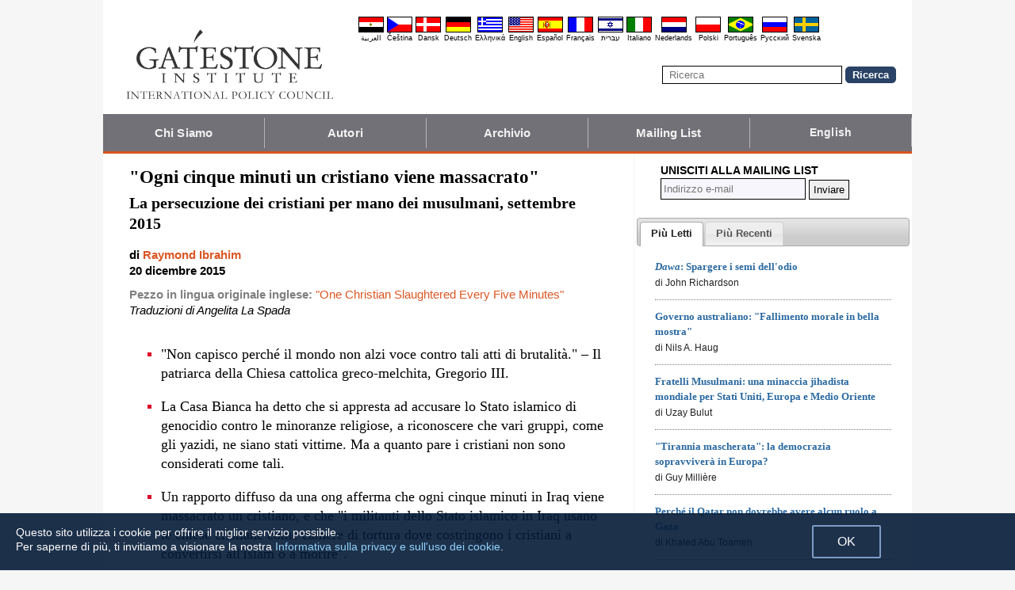

--- FILE ---
content_type: text/html; charset=UTF-8
request_url: https://it.gatestoneinstitute.org/7087/cristiano-massacrato
body_size: 21874
content:
<!DOCTYPE html>
<html lang="it" prefix="og: http://ogp.me/ns#">
<head>
<title>"Ogni cinque minuti un cristiano viene massacrato" :: Gatestone Institute</title>

<meta http-equiv="Content-Type" content="text/html; charset=UTF-8" />
<meta name="description" content="&quot;Non capisco perché il mondo non alzi voce contro tali atti di brutalità.&quot; – Il patriarca della Chiesa cattolica greco-melchita, Gregorio III. La Casa Bianca ha detto che si appresta ad accusare lo Stato islamico di genocidio contro le minoranze" />
<meta name="keywords" content="Ogni cinque minuti un cristiano viene massacrato" />
<meta name="viewport" content="width=device-width, initial-scale=1.0" />
<meta name="robots" content="noarchive" />
<meta property="og:site_name" content="Gatestone Institute" />
<meta property="og:title" content="&quot;Ogni cinque minuti un cristiano viene massacrato&quot;" />
<meta property="og:type" content="article" />
<meta property="og:locale" content="it_IT" />
<meta property="article:publisher" content="https://www.facebook.com/Gatestone.Italiano" />
<meta name="twitter:site" content="@Gatestone_ITA" />
<meta property="og:description" content="&quot;Non capisco perché il mondo non alzi voce contro tali atti di brutalità.&quot; – Il patriarca della Chiesa cattolica greco-melchita, Gregorio III. La Casa Bianca ha detto che si appresta ad accusare lo Stato islamico di genocidio contro le minoranze" />
<meta name="twitter:description" content="&quot;Non capisco perché il mondo non alzi voce contro tali atti di brutalità.&quot; – Il patriarca della Chiesa cattolica greco-melchita, Gregorio III. La Casa Bianca ha detto che si appresta ad accusare lo Stato islamico di genocidio contro le minoranze" />
<link rel="alternate" type="application/rss+xml" href="/articles/rss_it.xml" title="RSS feed" />

<script type="text/javascript" src="https://ajax.googleapis.com/ajax/libs/jquery/2.2.4/jquery.min.js"></script>
<script src="//code.jquery.com/jquery-migrate-1.2.1.js"></script>

<script type="text/javascript" src="//code.jquery.com/ui/1.11.1/jquery-ui.js"></script>
<link rel="stylesheet" href="//code.jquery.com/ui/1.11.1/themes/smoothness/jquery-ui.css">

<link rel="manifest" href="/OneSignalManifest.json">
  <script src="https://cdn.onesignal.com/sdks/OneSignalSDK.js" async></script>
  <script>
    var OneSignal = OneSignal || [];
    OneSignal.push(["init", {
      appId: "8f9c69d0-afca-42df-8313-1648ef5aaf8f",
      safari_web_id: "web.onesignal.auto.4b99c5db-a7c9-461a-8333-facb0838095d",
      autoRegister: true,
      notifyButton: {
        enable: false
        },
      welcomeNotification: {
        disable: true
      }
    }]);
  </script>

<script type="text/javascript">
function ClosePromo(){
parent.$.fn.colorbox.close();
}

$(document).ready(function(){
setTimeout(function(){
$.colorbox({ width:'550px', minHeight:'300px', initialHeight:'300px', initialWidth:'508px', maxHeight:'95%', opacity:0.4, overlayClose:false, closeButton:false, scrolling:false, fixed:true, html:'<style type="text/css">  <!--  .popup_wrapper, .popup_wrapper td, .popup_wrapper p, .popup_wrapper blockquote, .popup_wrapper li {  font-size: 14px !important;  font-family: Arial, Helvetica, sans-serif;  line-height: 1;  color: #000000 !important;  }    .sub_form_area {  width:100% !important;  }  .sub_form_area form {  width:100% !important;  margin:1.5em auto !important;  padding: 0;  font-family: Arial, Helvetica, sans-serif;  font-size: 1.0em;  line-height: 1;  }  .sub_form_area input[type="email"] {  font-family: Arial, Helvetica, sans-serif;  font-size: 1.0em;  outline: none !important;  border: 1px solid #000;  color: #000;  background: #FFF;  padding: 10px !important;  margin:0.15em 0 !important;  display: inline-block;  width: 66%;  }  .sub_form_area input[type="submit"] {  font-family: Arial, Helvetica, sans-serif;  font-size: 1.0em;  font-weight: 600;  outline: none !important;  border: 1px solid #015A85;  padding: 10px !important;  margin:0.15em 0 !important;  cursor: pointer;  background:#015A85;  color:#fff;  display: inline-block;  }    @media (max-width: 360px) {  .sub_form_area {  margin: 1em 0 2.5em !important;  }  .sub_form_area form {  width: auto;  }  .sub_form_area input[type="email"] {  width: 100%;  }  .sub_form_area input[type="submit"] {  width: 100%;  }  }  -->  </style>    <div class="popup_wrapper">    <div class="toggle promo_close" style="cursor:pointer; display:block; float:right; padding-right:5px;"><img src="https://it.gatestoneinstitute.org/images/icons/close_24.png" width="24" height="24" border="0" alt="Chiudi" title="Chiudi" /></div> <div id="popup_main" style="margin:12px 15px 8px 20px;">  <div id="sub_headline_area" style="font-size:130%; margin:auto; padding:0 15px; color:#DA0026 !important; text-align:center;"><b>Unisciti a noi</b></div>  <div id="sub_pitch_area" style="margin:10px 0 0 0; text-align:center; color:#000000 !important;"><b>Iscriviti alla newsletter quotidiana gratuita – non perdere nessuna delle nostre analisi e degli articoli sui più scottanti temi di attualità.</b></div>    <div id="promo_loading" class="loading_img_wrapper" style="display:none; margin:auto; text-align:center; margin-top:20px;"><img src="https://it.gatestoneinstitute.org/images/icons/loading_42.gif" width="42" height="42" /><br /><i>Invio in corso...</i></div>    <div id="sub_form_area" class="sub_form_area" style="text-align:center;">  <form name="sub_form" id="sub_form" method="get" action="https://gatestoneinstitute.us9.list-manage.com/subscribe/post-json?u=ae44aaf3f07dbffc928ba7cb5&id=6925c1d4b2&c=?">  <input type="email" id="email" name="EMAIL" value="" placeholder="Indirizzo e-mail" style="direction:ltr; max-width:100%;" required />   <input type="submit" name="submit" id="submit" value="Iscriviti ora!" style="background:#015A85; color:white; !important" /> </form>  </div> <!-- END sub_form_area -->    <div id="promo_form_errors" style="display:none; text-align:center; margin:auto; padding:2px 0; color:red !important; font-weight:bold;"></div>    </div> <!-- END popup_main -->    <span id="promo_submitted_close" style="display:none; text-align:center; margin:auto; padding-top:3px; padding-bottom:5px; font-weight:bold; color:blue !important; text-decoration:underline; cursor:pointer;">Torna all\'articolo</span>    <div id="sp_rejected" class="popup_close_buttons promo_close" style="text-align:center; margin:auto; margin-top:20px; font-size:90%; color:red; text-decoration:underline; cursor:pointer; position:absolute; bottom:5px; width: 100%; padding-bottom:5px;"><i>Non sono interessato</i></div>    </div>  ' })
}, 20000);
});
</script>

<script type="text/javascript">

$(document).ready(function(){

function CallAjaxPitch() {
$.ajax({
type: 'POST',
url: 'https://it.gatestoneinstitute.org/_header_popup.php',
data: 'ajax=TRUE&sub_promo_freq=7&status=sp_pitched',
dataType: 'html',
processData: false,
cache: false
});
}

setTimeout(CallAjaxPitch, 20000);

$(document).on('click', '#promo_submitted_close', function(event) {
ClosePromo();
return false;
});


$(document).on('click', '.promo_close', function(event) {

$.ajax({
type: 'POST',
url: 'https://it.gatestoneinstitute.org/_header_popup.php',
data: 'ajax=TRUE&status=' + event.currentTarget.id,
dataType: 'html',
processData: false,
cache: false,
error:function(xhr, status, errorThrown) { alert(errorThrown+'\n'+status+'\n'+xhr.statusText); }
});

ClosePromo();
});


$(document).on('submit', '#sub_form', function(event) {

var email = $('#email').val();
email = $.trim(email)

$('#promo_form_errors').hide();
$('#email').css('border', '1px solid grat');

$('#sub_form_area').hide();
$('#sub_pitch_area').hide();
$('#promo_loading').show();

var dataString = $('#sub_form').serialize();
dataString += '&u=ae44aaf3f07dbffc928ba7cb5&id=6925c1d4b2&c=?';

// alert(dataString);

$.ajax({
type: 'get',
url: 'https://gatestoneinstitute.us9.list-manage.com/subscribe/post-json',
data: dataString,
processData: false,
cache: false,
dataType: 'json',
error:function(xhr, status, errorThrown) { alert(errorThrown+'\n'+status+'\n'+xhr.statusText); },
success: function(response) { 

var response_msg = response.msg;
response_msg = response_msg.replace('<a ', '<a target=_blank ');
if (response.result != 'success') {
$('#popup_main').append('<p>' + response_msg + '</p>');
} else {
$('#popup_main').append('<p>' + response_msg + '</p>');
}
}, 
complete: function() {
$('#promo_loading').hide();
$('.popup_close_buttons').fadeOut();
$('#promo_submitted_close').css('display', 'block');
$('#promo_submitted_close').fadeIn(); 

$.colorbox.resize(); 
}

});


$.ajax({
type: 'POST',
url: 'https://it.gatestoneinstitute.org/_header_popup.php',
data: 'ajax=TRUE&status=sp_confirmed',
dataType: 'html',
processData: false,
cache: false,
error:function(xhr, status, errorThrown) { alert(errorThrown+'\n'+status+'\n'+xhr.statusText); }
}); 

return false;

});

}); // end $(document).ready
</script>

<link type="text/css" media="screen" rel="stylesheet" href="https://it.gatestoneinstitute.org/includes/colorbox/example1/colorbox.css" />
<script type="text/javascript" src="https://it.gatestoneinstitute.org/includes/colorbox/jquery.colorbox-min.js"></script>

<script type="text/javascript">if (location.hash === '#print') { window.print(); }</script>

<link type="text/css" media="screen" rel="stylesheet" href="https://it.gatestoneinstitute.org/includes/doctextsizer.css" />
<script type="text/javascript" src="https://it.gatestoneinstitute.org/includes/doctextsizer.js"></script>


<link rel="stylesheet" href="https://it.gatestoneinstitute.org/style.css?new=2" type="text/css" />
<style type="text/css">
<!--
@-webkit-keyframes bugfix { from {padding:0;} to {padding:0;} } /* needed for checkbox hack */

.nav {
  position: relative;
  -webkit-animation: bugfix infinite 1s;
  font-family: Arial, Helvetica, sans-serif;
  font-size: 15px;
  font-weight: 600;
  letter-spacing: 0.1px;
  color: #F2F2F2;
  background: #727177;
  border-bottom: 3px solid #da521e;
}
.nav ul {
  display: none;
  width: 100%;
  list-style: none;
  margin: 0px;
  padding: 0px;
}
.nav ul li a {
  display: block;
  padding: 9px 10px;
  background: #727177;
  color: #F2F2F2;
  text-decoration: none;
  border-right: 1px solid #b9b2b9;
  white-space:nowrap;
}
.nav ul li a:hover {
  background: #da521e;
}
.nav ul li:last-of-type a {
  border-right: 0px;
}
.nav ul li ul li a {
  padding-left: 1.5em;
}
.nav ul li ul li ul li a {
  padding-left: 3.125em;
}
.nav input.trigger {
  position: absolute;
  top: -9999px;
  left: -9999px;
}
.nav input.trigger:checked ~ ul, .nav input.trigger:checked ~ ul li ul {
  display: block !important;
}
@media (min-width: 900px) {
  .nav input.trigger:checked ~ ul, .nav input.trigger:checked ~ ul li ul {
    /* older flexbox */
    display: -webkit-box;
    display: -moz-box;
    display: box;
    -webkit-box-orient: horizontal;
    -moz-box-orient: horizontal;
    box-orient: horizontal;
    /* newer flexbox */
    display: flex;
    flex-direction: row;
  }
}
.nav label {
  position: relative;
  display: block;
  min-height: 2em;
  padding: .45em;
  margin: 0;
  cursor: pointer;
  line-height: 2em;
  text-transform: uppercase;
  color: #FFFFFF;
}
.nav label:after {
  position: absolute;
  right: 1em;
  top: .2em;
  content: "\2261";
  font-stretch: ultra-expanded;
  font-size: 1.8em;
  color: white;
}
@media (min-width: 750px) {
  .nav ul {
    /* older flexbox */
    display: -ms-flexbox;
    flex-direction: -ms-row;
    display: -webkit-box;
    display: -moz-box;
    display: box;
    -webkit-box-orient: horizontal;
    -moz-box-orient: horizontal;
    box-orient: horizontal;
    /* newer flexbox */
    display: flex;
    flex-direction: row;
  }
  .nav ul li {
    position: relative;
    text-align: center;
    /* older flexbox */
    -ms-flex: 1;
    -webkit-box-flex: 1;
    -moz-box-flex: 1;
    box-flex: 1;
    /* newer flexbox */
    flex: 1;
  }
  .nav ul li ul {
    display: none !important;
    position: absolute;
    top: 3.0625em;
    left: 0;
    display: block;
    width: 12.5em;
    z-index: 200;
  }
  .nav ul li ul li {
    text-align: left;
  }
  .nav ul li ul li ul {
    z-index: 300;
    top: 0px;
    left: 12.4em;
  }
  .nav ul li ul li ul li a {
    padding-left: 30px !important;
  }
  .nav ul li:hover > ul {
    display: block !important;
  }
  .nav label {
    display: none;
  }
}

.st-btn {
margin-left: 3px;
margin-right: 3px;
}

.video-wrapper {
position: relative;
padding-bottom: 56.25%; /* 16:9 */
padding-top: 25px;
height: 0;
}
.video-wrapper iframe {
position: absolute;
top: 0;
left: 0;
width: 100%;
height: 100%;
}

-->
</style>

<link rel="stylesheet" href="https://it.gatestoneinstitute.org/style_print.css" type="text/css" />
<link rel="shortcut icon" href="https://it.gatestoneinstitute.org/favicon.ico" type="image/x-icon" />
<script type="text/javascript" src="https://it.gatestoneinstitute.org/includes/fancybox/source/jquery.fancybox.js"></script>
<link rel="stylesheet" type="text/css" href="https://it.gatestoneinstitute.org/includes/fancybox/source/jquery.fancybox.css" media="screen" />

<link rel="canonical" href="https://it.gatestoneinstitute.org/7087/cristiano-massacrato" />
<meta property="og:url" content="http://it.gatestoneinstitute.org/7087/cristiano-massacrato" />
<meta property="article:published_time" content="2015-12-20T00:00:00" />
<meta property="article:modified_time" content="2015-12-20T00:00:00" />
<meta property="og:updated_time" content="2015-12-20T00:00:00" />

<meta name="twitter:card" content="summary_large_image" />
<meta name="twitter:title" content="&quot;Ogni cinque minuti un cristiano viene massacrato&quot;" />
<meta name="twitter:site" content="@Gatestone_ITA" />
<meta name="author" content="Raymond Ibrahim">
<meta http-equiv="content-language" content="it" />
<meta name="language" content="it" />
<meta itemprop="inLanguage" content="it" />
<meta http-equiv="cache-control" content="no-cache" />
<meta http-equiv="pragma" content="no-cache" />

<script>
$(document).ready(function() {
$('.itemprop_articlebody a[href]').attr('target', '_blank');
});
</script>

<style type="text/css" media="print">
<!--
body { background:#FFFFFF; }

.table_main {
width:100%;
border:none;
}
#content_cell {
width: 100%;
padding:0;
background:none;
}
-->
</style>
</head>

<body>

<div id="body_wrapper" style="background:#FFFFFF; margin:auto; margin-top:0; padding:0; max-width:1020px;">
<header class="no_print nocontent" style="margin:auto; margin-top:0; max-width:1020px;">

<div style="margin:auto; vertical-align:middle; text-align:center;">
<a href="https://it.gatestoneinstitute.org"><img src="https://it.gatestoneinstitute.org/images/gatestone-logo-1000.gif" border="0" alt="Gatestone Institute" title="Gatestone Institute" class="force_print" id="logo_top" valign="middle" /></a>
</div>


<div style="text-align:right; margin:0px 20px 0 20px;">

<div class="desktop_only" style="text-align:right; padding-top:10px; width:100%;">
<div style="text-align:right;">

<style type="text/css">
<!--
.lang_links td {
padding: 0px 2px 0px 2px;
line-height: initial;
text-align: center;
font-family: Arial, sans-serif;
font-size:9px;
}

.lang_links tr td:last-child {
padding-right: 0px;
}
-->
</style>
<table cellpadding="0" cellspacing="0" border="0" class="lang_links" style="margin:11px 0 5px 0;">
<tr><td><a href="https://ar.gatestoneinstitute.org" title="&#x627;&#x644;&#x639;&#x631;&#x628;&#x64A;&#x629;"><img src="https://it.gatestoneinstitute.org/images/icons/flags/ar.png" width="32" height="20" border="0" alt="&#x627;&#x644;&#x639;&#x631;&#x628;&#x64A;&#x629;" /></a></td>
<td><a href="https://cs.gatestoneinstitute.org" title="&#268;e&scaron;tina"><img src="https://it.gatestoneinstitute.org/images/icons/flags/cs.png" width="32" height="20" border="0" alt="&#268;e&scaron;tina" /></a></td>
<td><a href="https://da.gatestoneinstitute.org" title="Dansk"><img src="https://it.gatestoneinstitute.org/images/icons/flags/da.png" width="32" height="20" border="0" alt="Dansk" /></a></td>
<td><a href="https://de.gatestoneinstitute.org" title="Deutsch"><img src="https://it.gatestoneinstitute.org/images/icons/flags/de.png" width="32" height="20" border="0" alt="Deutsch" /></a></td>
<td><a href="https://el.gatestoneinstitute.org" title="&#x395;&#x3BB;&#x3BB;&#x3B7;&#x3BD;&#x3B9;&#x3BA;&#x3AC;"><img src="https://it.gatestoneinstitute.org/images/icons/flags/el.png" width="32" height="20" border="0" alt="&#x395;&#x3BB;&#x3BB;&#x3B7;&#x3BD;&#x3B9;&#x3BA;&#x3AC;" /></a></td>
<td><a href="https://www.gatestoneinstitute.org" title="English"><img src="https://it.gatestoneinstitute.org/images/icons/flags/en.png" width="32" height="20" border="0" alt="English" /></a></td>
<td><a href="https://es.gatestoneinstitute.org" title="Espa&#241;ol"><img src="https://it.gatestoneinstitute.org/images/icons/flags/es.png" width="32" height="20" border="0" alt="Espa&#241;ol" /></a></td>
<td><a href="https://fr.gatestoneinstitute.org" title="Fran&ccedil;ais"><img src="https://it.gatestoneinstitute.org/images/icons/flags/fr.png" width="32" height="20" border="0" alt="Fran&ccedil;ais" /></a></td>
<td><a href="https://he.gatestoneinstitute.org" title="עברית"><img src="https://it.gatestoneinstitute.org/images/icons/flags/he.png" width="32" height="20" border="0" alt="עברית" /></a></td>
<td><a href="https://it.gatestoneinstitute.org" title="Italiano"><img src="https://it.gatestoneinstitute.org/images/icons/flags/it.png" width="32" height="20" border="0" alt="Italiano" /></a></td>
<td><a href="https://nl.gatestoneinstitute.org" title="Nederlands"><img src="https://it.gatestoneinstitute.org/images/icons/flags/nl.png" width="32" height="20" border="0" alt="Nederlands" /></a></td>
<td><a href="https://pl.gatestoneinstitute.org" title="Polski"><img src="https://it.gatestoneinstitute.org/images/icons/flags/pl.png" width="32" height="20" border="0" alt="Polski" /></a></td>
<td><a href="https://pt.gatestoneinstitute.org" title="Portugu&#234;s"><img src="https://it.gatestoneinstitute.org/images/icons/flags/pt.png" width="32" height="20" border="0" alt="Portugu&#234;s" /></a></td>
<td><a href="https://ru.gatestoneinstitute.org" title="Pycc&#x138;&#x438;&#x439;"><img src="https://it.gatestoneinstitute.org/images/icons/flags/ru.png" width="32" height="20" border="0" alt="Pycc&#x138;&#x438;&#x439;" /></a></td>
<td><a href="https://sv.gatestoneinstitute.org" title="Svenska"><img src="https://it.gatestoneinstitute.org/images/icons/flags/sv.png" width="32" height="20" border="0" alt="Svenska" /></a></td>
</tr>
<tr><td><a href="https://ar.gatestoneinstitute.org" title="&#x627;&#x644;&#x639;&#x631;&#x628;&#x64A;&#x629;" style="color:black; text-decoration:none;">&#x627;&#x644;&#x639;&#x631;&#x628;&#x64A;&#x629;</a></td>
<td><a href="https://cs.gatestoneinstitute.org" title="&#268;e&scaron;tina" style="color:black; text-decoration:none;">&#268;e&scaron;tina</a></td>
<td><a href="https://da.gatestoneinstitute.org" title="Dansk" style="color:black; text-decoration:none;">Dansk</a></td>
<td><a href="https://de.gatestoneinstitute.org" title="Deutsch" style="color:black; text-decoration:none;">Deutsch</a></td>
<td><a href="https://el.gatestoneinstitute.org" title="&#x395;&#x3BB;&#x3BB;&#x3B7;&#x3BD;&#x3B9;&#x3BA;&#x3AC;" style="color:black; text-decoration:none;">&#x395;&#x3BB;&#x3BB;&#x3B7;&#x3BD;&#x3B9;&#x3BA;&#x3AC;</a></td>
<td><a href="https://www.gatestoneinstitute.org" title="English" style="color:black; text-decoration:none;">English</a></td>
<td><a href="https://es.gatestoneinstitute.org" title="Espa&#241;ol" style="color:black; text-decoration:none;">Espa&#241;ol</a></td>
<td><a href="https://fr.gatestoneinstitute.org" title="Fran&ccedil;ais" style="color:black; text-decoration:none;">Fran&ccedil;ais</a></td>
<td><a href="https://he.gatestoneinstitute.org" title="עברית" style="color:black; text-decoration:none;">עברית</a></td>
<td><a href="https://it.gatestoneinstitute.org" title="Italiano" style="color:black; text-decoration:none;">Italiano</a></td>
<td><a href="https://nl.gatestoneinstitute.org" title="Nederlands" style="color:black; text-decoration:none;">Nederlands</a></td>
<td><a href="https://pl.gatestoneinstitute.org" title="Polski" style="color:black; text-decoration:none;">Polski</a></td>
<td><a href="https://pt.gatestoneinstitute.org" title="Portugu&#234;s" style="color:black; text-decoration:none;">Portugu&#234;s</a></td>
<td><a href="https://ru.gatestoneinstitute.org" title="Pycc&#x138;&#x438;&#x439;" style="color:black; text-decoration:none;">Pycc&#x138;&#x438;&#x439;</a></td>
<td><a href="https://sv.gatestoneinstitute.org" title="Svenska" style="color:black; text-decoration:none;">Svenska</a></td>
</tr>
</table>

</div>
</div> <!-- END no_mobile -->

<div class="mobile_center_middle">
<div class="follow_tools mobile_center_middle" style="border:none;">
<span style="white-space:nowrap; margin:auto; vertical-align:middle;">

</span>
</div>

<div id="search_form" style="margin-bottom:15px; white-space:nowrap; vertical-align:middle;">
<form method="get" action="https://it.gatestoneinstitute.org/search.php" style="margin:0; padding:0;"> 
<input type="hidden" name="cx" value="014255815713646959106:agydyy45gwy" />
<input type="hidden" name="cof" value="FORID:9" />
<input type="hidden" name="ie" value="UTF-8" />
<input name="q" id="search" type="text" size="25" placeholder="Ricerca" style="border:1px solid black; padding:3px 8px;" />
<input type="submit" name="sa" value="Ricerca" style="padding:2px 8px; background:#294266; color:white; font-weight:bold; border:1px solid #294266; border-radius:5px; -moz-border-radius:5px; -webkit-border-radius:5px;" />
</form>
</div>
</div>

</div>

<div style="clear:both;"></div>

<script type="text/javascript">
$(document).ready(function(){
$('.nav_search_link').live('click', function(){
$('#mobile_search').append($('#search_form')).html();
$('#mobile_search').show();
$('#search_form').slideDown();
return false;
});
});
</script>

<nav role="navigation" class="nav nocontent no_print">
<input class="trigger" type="checkbox" id="mainNavButton">
<label for="mainNavButton" onclick>Menu di Spostamento</label>
<ul>
<li><a href="https://it.gatestoneinstitute.org/about/">Chi Siamo</a></li>
<li><a href="https://it.gatestoneinstitute.org/authors/">Autori</a></li>
<li><a href="https://it.gatestoneinstitute.org/archives/">Archivio</a></li>
<li><a href="https://it.gatestoneinstitute.org/list_subscribe.php">Mailing List</a></li>
<li><a style="font-size:14px;" href="https://www.gatestoneinstitute.org">English</a></li>
<li class="nav_search"><a href="#" class="nav_search_link">Ricerca</a></li>
</ul>
</nav>

<div id="mobile_search" style="margin-top:15px; width:100%; text-align:center;"></div>
</header>

<table class="table_main" cellspacing="0" cellpadding="0" border="0" align="center" style="clear:both;">
<tr>
<td id="content_cell">
<div id="content_cell_padding">

<div class="article">

<div itemscope itemtype="http://schema.org/Article">
<div id="print_content"><h1 itemprop="name headline" style="padding-top:0; padding-bottom:0; margin-top:0; margin-bottom:5px;">"Ogni cinque minuti un cristiano viene massacrato"</h1>
<h2 style="padding-top:0; margin-top:0; text-transform:none;">La persecuzione dei cristiani per mano dei musulmani, settembre 2015</h2>

<div class="byline">

<p class="sans-serif" style="margin:10px 0 0 0;"><b>
di <a href="https://it.gatestoneinstitute.org/author/Raymond+Ibrahim"><span itemprop="author">Raymond Ibrahim</span></a><br>
<time class="nocontent" datetime="2015-12-20T00:00:00" itemprop="datePublished">20 dicembre 2015</time></b></p>

<p class="nocontent no_screen no_mobile" style="margin:0 0 10px 0;"><b><a href="https://it.gatestoneinstitute.org/7087/cristiano-massacrato">https://it.gatestoneinstitute.org/7087/cristiano-massacrato</a></b></p>

<p class="sans-serif nocontent" style="color:gray; margin:10px 0 10px 0;"><b>Pezzo in lingua originale inglese: </b> <a href="http://www.gatestoneinstitute.org/7046/christian-slaughter">"One Christian Slaughtered Every Five Minutes"</a><br />
<i style="color:black;">Traduzioni di Angelita La Spada</i></p>

</div>

</div>

<!-- PLAINTEXT STRIP BEGIN -->
<table id="links" cellpadding="0" cellspacing="0" border="0" class="no_print nocontent" style="margin:10px 0 5px 0;">
<tr><script src="https://platform-api.sharethis.com/js/sharethis.js#property=646a70db58d85b001927ba0d&product=inline-share-buttons&source=platform" async="async"></script>
<script>
(function waitForShareThis() {
    if (window.__sharethis__ && window.__sharethis__.config && window.__sharethis__.config['inline-share-buttons']) {
        let config = window.__sharethis__.config['inline-share-buttons'];
        config.subject = '"Ogni cinque minuti un cristiano viene massacrato"';
        window.__sharethis__.load('inline-share-buttons', config);
    } else {
        setTimeout(waitForShareThis, 100);
    }
})();
</script>

<td>
<div id="share_cell_7087" class="sharethis-inline-share-buttons" data-url="http://it.gatestoneinstitute.org/7087/cristiano-massacrato" data-title="&quot;Ogni cinque minuti un cristiano viene massacrato&quot;" data-email-subject="&quot;Ogni cinque minuti un cristiano viene massacrato&quot;" style="margin-top:5px;"></div>
</td>
</tr></table>
<!-- PLAINTEXT STRIP END -->

<div id="print_content_3"><div itemprop="description">

<ul class="content_preface_bullets"><li><p>"Non capisco perché il mondo non alzi voce contro tali atti di brutalità." – Il patriarca della Chiesa cattolica greco-melchita, Gregorio III.</p></li>
<li><p>La Casa Bianca ha detto che si appresta ad accusare lo Stato islamico di genocidio contro le minoranze religiose, a riconoscere che vari gruppi, come gli yazidi, ne siano stati vittime. Ma a quanto pare i cristiani non sono considerati come tali.</p></li>
<li><p>Un rapporto diffuso da una ong afferma che ogni cinque minuti in Iraq viene massacrato un cristiano, e che "i militanti dello Stato islamico in Iraq usano le chiese cristiane come camere di tortura dove costringono i cristiani a convertirsi all'Islam o a morire".</p></li>
<li><p>Quando papa Francesco ha parlato all'Assemblea generale delle Nazioni Unite, la sua energia è stata, ancora una volta, spesa a difesa dell'ambiente. Nel suo discorso di 50 minuti, solo una volta Francesco ha fatto riferimento ai cristiani perseguitati – e le loro sofferenze sono state accomunate a quelle dei " membri della religione maggioritaria", ossia i musulmani sunniti. I sunniti non vengono trucidati, decapitati e violentati per la loro fede; le loro moschee non sono bombardate e bruciate; essi non vengono incarcerati né uccisi per apostasia, blasfemia o proselitismo.</p></li>
<li><p>"Quello che sta accadendo in Libano è un tentativo di rimpiazzare la gente con siriani e palestinesi [musulmani]." – Gebran Bassil, ministro degli Esteri libanese.</p></li></ul>

</div>
<div itemprop="articleBody" class="article_body itemprop_articlebody">
<p>Nel mese di settembre, poiché sempre più cristiani sono stati massacrati e perseguitati per la loro religione – non solo dallo Stato islamico ma "quotidianamente" dai musulmani di tutto il mondo – un crescente numero di persone e organizzazioni ha invitato ad affrontare la questione. Intanto, quelli che sono nella posizione migliore per farlo – primi fra tutti il presidente americano Barack Obama e papa Francesco – non hanno raccolto l'invito.</p>
<p>"Per quale motivo, domandiamo al mondo occidentale perché non alza la voce su tanta ferocia e ingiustizia?" <a href="http://www.jihadwatch.org/2015/09/head-of-italian-bishops-conference-hits-wests-silence-on-muslim-persecution-of-christians">ha chiesto</a> il cardinale Angelo Bagnasco, presidente della Conferenza episcopale italiana.</p>
<p>Il patriarca della Chiesa cattolica greco-melchita, Gregorio III, ha detto: "Non capisco perché il mondo non alzi voce contro tali atti di brutalità".</p>
<p>Secondo un <a href="http://www.aina.org/news/20150923010554.htm">articolo</a> giornalistico: "Gli attivisti per i diritti umani lo vedono. I leader stranieri lo vedono. E più di 80 membri del Congresso americano lo vedono. Tutti insieme, stanno facendo pressioni sul leader del mondo libero [il presidente Obama] affinché dichiari che in Medio Oriente è in atto un genocidio contro i cristiani".</p>
<p>In risposta, la Casa Bianca ha detto che si <a href="https://www.yahoo.com/politics/u-s-weighs-genocide-label-1298023405674550.html">appresta</a> ad accusare lo Stato islamico di aver commesso genocidio contro le minoranze religiose, e a riconoscere che vari gruppi, come gli yazidi, ne siano stati vittime. Ma a quanto pare i cristiani non sono considerati come tali, visto che i funzionari dell'amministrazione Obama sostengono che i cristiani "non sembrano rientrare negli standard fissati dal trattato sul genocidio".</p>
<p>Nel frattempo, don Benham Benoka, un sacerdote iracheno, <a href="http://dailysignal.com/2015/09/24/iraqi-priest-pleads-for-pope-francis-to-help-end-genocide-of-christians/">ha illustrato</a> in una dettagliata lettera indirizzata a papa Francesco gli orrori che i cristiani stanno vivendo in Medio Oriente. Con sua grande gioia, il pontefice gli ha telefonato e gli ha detto: "Non vi abbandonerò mai". Nelle parole di don Benoka, "Mi ha telefonato. Mi ha detto che ci era vicino e che non sarebbe dimenticato di noi (...) avrebbe fatto tutto il possibile per aiutarci".</p>
<p>Tuttavia, alla fine di settembre, quando papa Francesco ha parlato all'Assemblea generale delle <a href="http://www.npr.org/sections/thetwo-way/2015/09/25/443398089/watch-live-pope-francis-addresses-united-nations">Nazioni Unite</a>, la sua energia è stata, <a href="http://www.raymondibrahim.com/muslim-persecution-of-christians/wheres-the-popes-encyclical-on-christian-persecution/">ancora una volta</a>, spesa a difesa dell'ambiente. Nel suo discorso di quasi 50 minuti, solo una volta Francesco ha fatto riferimento ai cristiani perseguitati – e le loro sofferenze sono state accomunate a quelle dei " membri della religione maggioritaria", ossia i musulmani sunniti (l'unico gruppo a non essere attaccato dallo Stato islamico, che è un'organizzazione sunnita):</p>
<blockquote><p>"Non posso non reiterare i miei ripetuti appelli in relazione alla dolorosa situazione di tutto il Medio Oriente, del Nord Africa e di altri Paesi africani, dove i cristiani, insieme ad altri gruppi culturali o etnici e anche con quella parte dei membri della religione maggioritaria che non vuole lasciarsi coinvolgere dall'odio e dalla pazzia, sono stati obbligati ad essere testimoni della distruzione dei loro luoghi di culto, del loro patrimonio culturale e religioso, delle loro case ed averi e sono stati posti nell'alternativa di fuggire o di pagare l'adesione al bene e alla pace con la loro stessa vita o con la schiavitù".</p>
</blockquote>
<p>Ma come mostra la serie di episodi qui di seguito riportati, "i membri della religione maggioritaria" – i sunniti – non vengono trucidati, decapitati e violentati per la loro fede; le loro moschee non sono bombardate e bruciate; essi non vengono incarcerati né uccisi per apostasia, blasfemia o proselitismo.</p>
<p align="center"><b>Ferocia e massacri</b></p>
<p><b>Uganda:</b> Tre uomini musulmani hanno picchiato e violentato una giovane donna cristiana di 19 anni. La studentessa stava tornando a casa dall'Istituto magistrale "St. Mary", a Bukedea, quando è stata aggredita da tre uomini mascherati. "Ho cercato di urlare, ma uno di loro mi ha tappato la bocca e un altro mi ha schiaffeggiato, mentre mi trascinavano via a forza", ha detto la vittima. "Ho sentito uno di loro dire agli altri che dovevano uccidermi perché i miei genitori <a href="http://morningstarnews.org/2015/09/college-student-in-uganda-whose-family-left-islam-is-beaten-raped/">avevano abiurato l'Islam</a>. Ma un altro ha detto: 'Non siamo sicuri che questa ragazza sia cristiana'". E invece di ucciderla, i tre uomini l'hanno violentata e picchiata così selvaggiamente che ancora è ricoverata in ospedale per le ferite riportate.</p>
<p><b>Stati Uniti</b>: Freddy Akoa, un operatore sanitario cristiano di 49enne, di Portland, nel Maine, è stato <a href="http://conservativetribune.com/3-muslims-bash-christian/">picchiato a morte</a> nella sua casa da tre musulmani. Accanto al corpo di Akoa è stata ritrovata una Bibbia sporca del suo sangue. La vittima presentava tagli e lividi su tutto il corpo e un trauma facciale che gli è stato fatale. Ha riportato 22 fratture costali e il fegato è stato lacerato a causa dei colpi di fendente inferti. L'affidavit della polizia afferma che Akoa "era stato picchiato e preso a calci in testa. E poi gli avevano sbattuto la testa contro un mobile, durante un'aggressione che è andata avanti per ore". A quanto pare, a casa della vittima era in corso una festa al momento della violenza. I tre aggressori erano tutti rifugiati musulmani di origine somala. Negli ultimi tempi, sia in America sia in Europa, molti "rifugiati" si sono rivelati essere terroristi islamici, alcuni dei quali con legami diretti con l'Isis. (Una fazione di al-Shabaab, la principale organizzazione jihadista somala, di recente ha giurato fedeltà allo Stato islamico.)</p>
<p><b>Siria</b>: Un cristiano del villaggio di Qaryatain, nella provincia di Homs, <a href="http://www.mcndirect.com/showsubject.aspx?id=64425#.Vl4k7HarTIW">è stato giustiziato</a> dallo Stato islamico per essersi rifiutato di ottemperare alle condizioni di <i>dhimmi</i> ("tollerato", cittadino di seconda classe) imposte agli abitanti dei villaggi cristiani. L'Isis ha anche ucciso un sacerdote, ha fatto a pezzi il suo corpo e ha messo i poveri resti in una scatola che ha mandato ai suoi familiari. In precedenza, lo Stato islamico aveva rapito il religioso e aveva chiesto alla sua famiglia un riscatto di 120.000 dollari, somma raccolta dopo due mesi dal sequestro. Ma una volta pagato il riscatto, l'Isis non è stato di parola e ha ucciso brutalmente il sacerdote.</p>
<p><b>Pakistan</b>: La famiglia musulmana di una donna che si è convertita al Cristianesimo e ha sposato un cristiano <a href="http://morningstarnews.org/2015/08/christian-in-pakistan-killed-wife-shot-by-muslim-relatives-attorney-says/">ha ucciso</a> il marito e ferito la giovane donna. Aleem Masih, 28 anni, aveva sposato la 23enne Nadia lo scorso anno dopo la conversione di quest'ultima. I due avevano poi lasciato il loro villaggio poiché la famiglia della donna aveva cercato di "vendicare il disonore che la figlia aveva loro recato abiurando l'Islam e sposando un cristiano", ha detto un avvocato coinvolto nel caso. Alla fine, il padre di Nadia, Muhammad Din Meo, e i suoi scagnozzi sono riusciti a rapire la coppia, conducendola in una fattoria vicina. "I musulmani dapprima hanno torturato brutalmente i due coniugi con pugni e calci e poi hanno sparato tre colpi di arma da fuoco ad Aleem Masih, colpendolo alla caviglia, alle costole e in faccia", ha raccontato l'avvocato. "Nadia è stata ferita all'addome". I parenti musulmani hanno fatto credere di aver ucciso la coppia. "Gli aggressori sono tornati nel loro villaggio e hanno pubblicamente dichiarato di aver vendicato la loro umiliazione e ristabilito l'orgoglio dei musulmani, uccidendo i due coniugi a sangue freddo". Quando è arrivata alla fattoria, la polizia ha però trovato Nadia ancora viva. "La donna è stata portata al General Hospital di Lahore dove sta combattendo per la sua vita dopo aver subito un importante intervento chirurgico per rimuoverle due proiettili dall'addome." Un gran numero di musulmani si è radunato davanti all'ospedale, all'arrivo della donna gravemente ferita. "La folla, qualcuno anche armato, gridava slogan contro i cristiani. (...) Elogiavano anche Azhar di aver ristabilito l'orgoglio dell'<i>Ummah</i> [la comunità] e dicevano che si era guadagnato un posto in paradiso per aver ucciso un infedele."</p>
<p><b>Filippine</b>: I terroristi islamici del gruppo jihadista Abu Sayyaf sono sospettati di aver fatto <a href="http://morningstarnews.org/2015/09/suspected-islamic-extremists-bomb-bus-in-southern-philippines-amid-bangsamoro-controversy/">saltare in aria</a>, il 18 settembre, un autobus carico di passeggeri nella città di Zamboanga, a maggioranza cristiana, uccidendo una ragazzina di 14 anni e ferendo altre 33 persone. Fonti d'intelligence avevano avvertito che Abu Sayyaf avrebbe preso di mira città e comunità con una forte presenza cristiana. Solo il 20 per cento della popolazione di Zamboanga è musulmana e il resto è quasi interamente cristiana (per lo più cattolica).</p>
<p><b>Egitto</b>: La madre di un sacerdote copto è stata rapinata e <a href="http://www.copts-united.com/English/Details.php?I=1466&A=20321">uccisa</a>, a Fekria, nel governatorato di Minya.</p>
<p align="center"><b>Attacchi sferrati dai musulmani contro le chiese cristiane</b></p>
<p><b>Stati Uniti</b>: Domenica 13 settembre, Rasheed Abdul Aziz, 40 anni, è stato arrestato per <a href="http://www.kltv.com/story/30029326/pastor-speaks-out-about-man-who-allegedly-threatened-his-church">minacce</a> contro la Chiesa Battista Missionaria di Corinto, a Bullard, in Texas. L'uomo, un musulmano americano, impugnava una pistola ed era in tenuta da combattimento – elmetto mimetico, pantaloni mimetici, giubbotto antiproiettile e stivali – quando è entrato nella chiesa, intorno alle 13. Secondo il pastore, John Johnson, Aziz ha detto che Allah gli aveva ordinato di "uccidere gli infedeli" e che "la gente doveva morire oggi". E il pastore ha aggiunto: "Credo che il suo intento, quando egli è entrato nella nostra chiesa, fosse davvero quello di uccidere qualcuno".</p>
<p><b>Tanzania</b>: In una sola settimana, <a href="https://www.worldwatchmonitor.org/2015/09/4034845/">sono state incendiate sei chiese cristiane</a>. Il 23 settembre, è stato dato fuoco a tre edifici di culto: la Living Waters International Church, la Buyekera Pentecostal Assemblies of God e l'Evangelical Assemblies of God Tanzania Church. Tre giorni dopo, il 26 settembre, altre tre chiese sono state incendiate: la Chiesa luterana evangelica, la Kitundu Roman Catholic Church, e la Katoro Pentecostal Assemblies of God Church. Secondo una fonte locale, "Il 27 settembre, al suo risveglio, la gente ha trovato i suoi santuari bruciati. (...) Gli scenari sono sempre gli stessi: sconosciuti hanno fatto irruzione nelle chiese, hanno ammassato le cose sull'altare, le hanno cosparse di benzina e hanno appiccato il fuoco. Poi sono fuggiti prima che qualcuno potesse intervenire e riconoscerli". Questo paese dell'Africa orientale è in gran parte costituito da cristiani e musulmani, anche se la proporzione è controversa.</p>
<p><b>Betlemme</b>: I musulmani <a href="http://www.asianews.it/news-en/Arson-attack-at-Bethlehem%E2%80%99s-St-Charbel-Monastery,-probably-the-work-of-Islamic-fundamentalists,-says-Maronite-leader-35435.html">hanno dato fuoco</a> al convento di San Charbel. Sobhy Makhoul, cancelliere del patriarcato maronita a Gerusalemme, ha detto: "Si è trattato di un incendio doloso, e non di un corto circuito legato all'impianto elettrico [come asserito dalle autorità locali], un atto di vandalismo, che racchiude una matrice confessionale, ad opera del radicalismo islamico". L'incendio non ha causato vittime né feriti – per fortuna, l'edificio era vuoto e in fase di ristrutturazione – ma il danno è evidente e la comunità cristiana teme ulteriori violenze. Il leader maronita ha aggiunto che "l'attacco è (...) contro i cristiani, come molti altri episodi in tutto il Medio Oriente. Nell'area operano gruppi estremisti, comprese alcune cellule di Hamas".</p>
<p><b>Iraq</b>: Un rapporto diffuso dalla ong Christian Freedom International rivela che ogni cinque minuti in Iraq viene massacrato un cristiano, e che "i militanti dello Stato islamico in Iraq usano le chiese cristiane come camere di tortura dove costringono i cristiani a convertirsi all'Islam o a morire".</p>
<p><b>Siria</b>: Pochi giorni dopo la conquista della città di Qaryatain, lo Stato islamico <a href="http://www.ibtimes.co.in/syria-isis-destroys-1500-year-old-catholic-monastery-qaryatain-discards-remains-saint-elian-643784">ha distrutto</a> un antico monastero cattolico e gettato via i resti di un santo venerato. Il gruppo terroristico sunnita ha poi dato un ultimatum ai cristiani di Qaryatain: pagare la jizya (un'estorsione di denaro), convertirsi all'Islam o lasciare la città.</p>
<p></p>
<p><b>Yemen</b>: Secondo un testimone, all'indomani della devastazione di un chiesa cattolica ad Aden, un altro gruppo di assalitori non identificati "<a href="http://english.alarabiya.net/en/News/middle-east/2015/09/16/Masked-attackers-set-church-ablaze-in-Yemen-s-Aden.html">ha dato fuoco</a>" alla chiesa cristiana. Delle 22 chiese presenti ad Aden prima del 1967, quando la città era una colonia britannica, solo alcune sono ancora aperte, frequentate raramente dai lavoratori stranieri e dai rifugiati africani. La chiesa ormai distrutta di San Giuseppe era una di queste.</p>
<p><b>Indonesia</b>: Domenica 27 settembre, la GKI Yasmin Church di Bogor ha celebrato la sua <a href="https://www.worldwatchmonitor.org/2015/09/4027630/">100ma funzione all'aperto</a>, dal 2008, quando i musulmani del luogo cominciarono a lamentarsi dell'esistenza della chiesa. Anche se la chiesa opera a pieno titolo, le autorità l'hanno dovuta chiudere. Nel dicembre 2010, la Corte suprema indonesiana ha decretato che l'edificio di culto fosse riaperto, ma il sindaco di Bogor si è rifiutato di farlo e ha posto i sigilli. Da allora, la congregazione celebra le funzioni domenicali nelle case dei membri e, occasionalmente per strada, alla mercé degli abituali scherni e delle aggressioni da parte dei musulmani.</p>
<p align="center"><b>Attacchi sferrati dai musulmani contro la libertà dei cristiani</b><br />
<b>(apostasia, blasfemia e proselitismo)</b></p>
<p><b>Uganda</b>: Una madre 36enne di otto figli ha bisogno di preghiere dopo che i musulmani del luogo <a href="http://morningstarnews.org/2015/09/college-student-in-uganda-whose-family-left-islam-is-beaten-raped/">l'hanno costretta</a> a ritornare all'Islam, altrimenti avrebbe perso i suoi figli e sarebbe stata uccisa. Anche se Madina ha continuato a professare la religione cristiana dopo che il marito l'aveva abbandonata dieci anni fa per la sua apostasia dall'Islam, a settembre, la donna ha fatto ritorno all'Islam: "I parenti di mio marito hanno minacciato di uccidermi e di prendersi i miei figli se mi fossi rifiutata di tornare all'Islam. Hanno detto: 'Non abbiamo intenzione di dover cedere i nostri figli al Cristianesimo. Sarebbe meglio ucciderti e riprenderci i bambini.' (...) Non ho un posto dove andare con i miei figli, pertanto, ho deciso di tornare all'Islam per salvare i bambini e me stessa. So che Issa [Gesù] si ricorderà di me un giorno".</p>
<p><b>Regno Unito</b>: Un uomo pakistano, sua moglie e i loro sei figli <a href="http://www.dailymail.co.uk/news/article-3258159/Asian-family-converted-Christianity-driven-home-Muslim-persecutors.html">stanno vivendo</a> "un terribile calvario per mano dei loro vicini che li considerano blasfemi". Il loro "crimine" è quello di essersi convertiti al Cristianesimo – più di 20 anni fa. Pur essendo "prigionieri nella loro casa dopo essere stati aggrediti per strada, anche se il parabrezza della loro auto è stato più volte distrutto e nonostante le uova lanciate contro le loro finestre", la famiglia cristiana ha detto che sia la polizia sia la Chiesa anglicana non sono riuscite a fornirle alcun aiuto significativo e che sono "riluttanti ad affrontare il problema come se si trattasse di un crimine d'odio religioso". Nissar Hussain, il padre, ha asserito: "Le nostre vite sono state sabotate e questo non dovrebbe accadere nel Regno Unito. Noi viviamo in una società democratica libera e quello che ci stanno facendo è aberrante".</p>
<p><b>Turchia</b>: Dal 27 agosto, ben 15 chiese <a href="http://www.persecution.org/2015/09/14/turkish-churches-receive-death-threats-for-denying-allah/">hanno ricevuto</a> minacce di morte per "negare Allah". Eppure, "le minacce non sono nulla di nuovo per la comunità protestante che vive in questo paese e vuole crescere qui i loro figli", hanno detto i leader della chiesa. Come ex musulmani, molti della congregazione, apostati dall'Islam, sono stati minacciati di decapitazione. I messaggi accusano i cristiani di aver "scelto la via che nega Allah" e che "hanno trascinato gli altri a credere come fate voi. (...) Come eretici avete ingrossato le vostre fila con seguaci ignoranti". Uno dei messaggi raffigurava la bandiera dello Stato islamico con le parole: "Pervertiti infedeli, presto arriverà il tempo che taglieremo le vostre teste. Possa Allah ricevere gloria e lodi".</p>
<p><b>Pakistan</b>: La polizia <a href="https://www.barnabasfund.org/news/Pakistani-Christian-arrested-on-blasphemy-accusation">ha arrestato</a> Pervaiz Masih, un operaio cristiano in una fornace di laterizi, nel distretto di Kasur, nella provincia del Punjab, dopo che un suo rivale in affari musulmano lo ha falsamente accusato di offendere il profeta dell'Islam Maometto. Pervaiz, padre di quattro figli, di cui uno di sette mesi, è fuggito da casa sua dopo che Muhammad Kahlid ha presentato una denuncia in cui diceva che Pervaiz aveva fatto commenti sprezzanti su Maometto durante una lite. La polizia ha arrestato quattro dei parenti di Pervaiz; in seguito, i poliziotti hanno trascinato in strada sua moglie, le hanno strappato i vestiti, cercando di ottenere informazioni su dove fosse suo marito. Le forze dell'ordine hanno anche picchiato alcuni cristiani del luogo e hanno perquisito le case dei cristiani nella città natale di Pervaiz. L'uomo alla fine si è costituito in modo che i parenti venissero rilasciati.</p>
<p><b>Etiopia</b>: Quindici cristiani sono stati aggrediti e arrestati per la loro <a href="https://www.barnabasfund.org/news/Ethiopia-Young-Christians-arrested-for-evangelism-while-church-leaders-imprisoned-for-complaining-about-persecution">opera di evangelizzazione</a> nella parte orientale dell'Etiopia. Altri sei leader cristiani sono stati giudicati colpevoli di incitamento al disturbo della quiete pubblica, di aver minato la fiducia dell'opinione pubblica nei funzionari governativi e di aver diffuso l'odio. I sei uomini, membri di una commissione amministrativa della chiesa, l'11 marzo, avevano scritto una lettera indirizzata alla leadership nazionale della loro chiesa parlando delle persecuzioni che subivano come cristiani che abitano in una zona a maggioranza musulmana. Essi si sono lamentati delle discriminazioni nelle opportunità lavorative e dei licenziamenti ingiusti, delle dure condizioni di lavoro; hanno denunciato, gli incendi appiccati alle chiese, le aggressioni fisiche e le minacce di morte. La lettera è trapelata ai media locali ed è stata ampiamente diffusa, causando il loro arresto e la condanna.</p>
<p align="center"><b>Dhimmitudine</b></p>
<p><b>Germania</b>: Secondo un <a href="http://www.causeur.fr/refugies-chretiens-musulmans-allemagne-34785.html">reportage</a>, "Molti rifugiati cristiani provenienti dalla Siria, dall'Iraq o dal Kurdistan, subiscono intimidazioni e aggressioni da parte dei profughi musulmani. In parecchi centri di accoglienza allestiti dalle autorità locali, si applica la legge della Sharia e i cristiani – che sono una minoranza – sono vittime di bullismo". Gottfried Martens, pastore di una chiesa della zona meridionale di Berlino, ha detto che "i musulmani molto religiosi stanno diffondendo nei centri di accoglienza l'idea che la Sharia governa ovunque noi siamo". Martens ha espresso una particolare preoccupazione per i musulmani che si convertono al Cristianesimo – apostati che, secondo la legge islamica, possono essere uccisi: "Sicuramente, questa gente sarà aggredita".</p>
<p><b>Libano</b>: I cristiani sono <a href="https://www.dailystar.com.lb/News/Lebanon-News/2015/Sep-28/316752-christian-rights-under-attack-bassil-warns.ashx">insidiati</a> dai rifugiati musulmani provenienti dalla Siria e dall'Iraq, e rischiano di perdere il loro posto nel loro paese, ha detto il ministro degli Esteri libanese Gebran Bassil: "Ciò che sta accadendo in Libano è un tentativo di rimpiazzare la gente con siriani e palestinesi [musulmani]". Poiché la popolazione cristiana del Libano è – e lo è stata storicamente – una minoranza, Bassil ha detto che i loro diritti sono minacciati perché "qualcuno sta tentando di imporre i musulmani sui cristiani" (una situazione che <a href="http://www.raymondibrahim.com/muslim-persecution-of-christians/exposed-obamas-love-for-jihadis-and-hate-for-christians/">si verifica anche negli Stati Uniti</a>). In una precedente intervista, Bassil ha asserito che "una parte considerevole" della comunità cristiana in Medio Oriente nel suo complesso è stata erosa. "In Iraq, è successo per più di 20 anni, e abbiamo visto che il 90 per cento dei cristiani ha lasciato il paese. In Siria, non disponiamo di cifre reali a causa del caos. Non possiamo dirlo. Sappiamo che c'è stato un grosso flusso di migrazione interna ed esterna e di spostamenti. (...) Ma le chiese sono state distrutte e la gente se n'è già andata".</p>
<p><b>Regno Unito</b>: Un iraniano, Noureden Mallaky-Soodmand, di 41 anni, avrebbe dovuto essere <a href="http://www.express.co.uk/news/uk/607836/Noureden-Mallaky-Soodmand-Iran-ISIS-religious-fanatic-court-deported-Lee-Rigby">estradato</a> in Iran dopo il suo arresto per aver lanciato minacce e brandito coltelli nelle strade di Londra. L'uomo, però, non è stato espulso, a quanto sembra perché l'ambasciata iraniana era stata chiusa. Piuttosto, egli è stato ri-ospitato a 250 miglia di distanza, a Stockton-on-Tees. In precedenza, il 2 aprile, impugnando un coltello a lama ricurva, correva in preda a frenesia omicida urlando: "Sono musulmano e mozzerò la vostra fottuta testa, figli di puttana. (...) Io sono dell'Isis e la mia gente vi taglierà le palle, cristiani. (...) Vi ucciderò. Vi ammazzerò tutti. Vi mozzerò la testa e vi farò a pezzi".</p>
<p><b>Dhimmitudine egiziana</b></p>
<p>In due diversi villaggi di Samalout, a nord del protettorato di Minya, i musulmani hanno sferrato una serie di attacchi contro i cristiani. In un'aggressione, pare che il movente sia stato una "<a href="http://www.copticsolidarity.org/media-news-events/news/4051-five-copts-injured-in-attack-on-two-minya-villages">vendetta</a>" per la costruzione di una piccola chiesa. In un villaggio, sono rimasti feriti cinque copti; nell'altro, i musulmani hanno lanciato un attacco contro una cerimonia nuziale cristiana. Tre copti sono rimasti feriti e in tutta l'area le ragazze cristiane sono state molestate sessualmente.</p>
<p>Inoltre, un gruppo di musulmani del villaggio di al-Oula, nei pressi di Alessandria, il 20 settembre, ha attaccato le case dei cristiani e una chiesa, dopo che la polizia aveva cercato di restituire al suo legittimo proprietario cristiano un terreno che gli era stato rubato da un musulmano. Ma quando la polizia è giunta sul posto per applicare l'ordinanza è stata aggredita e pertanto ha dovuto darsela a gambe. "Dopo la fuga delle forze dell'ordine," ha detto il leader della chiesa "una gran folla ha circondato l'edificio e ha lanciato pietre contro di esso. Poi, hanno attaccato quattro case di proprietà dei cristiani". Almeno due cristiani sono rimasti gravemente feriti e uno ha subito la frattura della spina dorsale. "La famiglia El Houty [la famiglia musulmana che ha rubato la terra al suo proprietario cristiano] ha utilizzato i microfoni della moschea locale e delle moschee dei villaggi vicini per chiedere a tutti i musulmani di intervenire poiché la polizia avrebbe restituito il terreno ai cristiani".</p>
<p>La storia di Mariam, una studentessa cristiana copta che ha subito una serie di discriminazioni, è finita sulle pagine dei più importanti giornali egiziani e ha scatenato uno scandalo. Soprannominata la "<a href="https://www.theguardian.com/world/2015/sep/17/egypt-zero-schoolgirl-mariam-malak-independent-inquiry-exam-results">studentessa zero</a>", è stata descritta dagli insegnanti come una "studentessa brillante", che sogna di fare il medico. La ragazza ha sempre avuto ottimi voti ed è stata promossa nei primi due anni della scuola superiore con 97 su 100, solo per scoprire che aveva fallito, perché il suo voto finale dell'esame di maturità era pari a zero. La ragazza ha insistito per vedere personalmente i risultati ma il permesso le è stato negato. Quando i media si sono occupati della sua storia, i risultati delle prove d'esame le sono stati mostrati. Mariam e altri – tra cui anche grafologi – hanno detto che la grafia non era la sua.</p>
<p><b>Dhimmitudine pakistana</b></p>
<p>Una famiglia cristiana è stata quasi <a href="http://www.christiantoday.com/article/pakistani.christian.arrested.after.his.home.was.set.ablaze/65477.htm">bruciata viva</a> durante un tentativo di "esproprio" della loro casa da parte dei musulmani. Poiché Boota Masih, 38 anni, sua moglie e la sua famiglia si erano rifiutati di cedere la loro casa e il terreno ad alcuni musulmani, questi ultimi li hanno picchiati selvaggiamente. Poi, gli islamici hanno cosparso di benzina i muri dell'abitazione e hanno appiccato il fuoco, dopo aver rinchiuso la famiglia in una stanza. I Masih però sono riusciti a fuggire dopo aver rotto il vetro di una finestra. Nonostante la presenza di testimoni, la polizia locale è stata restia a raccogliere la denuncia e, piuttosto, secondo gli avvocati, ha arrestato i Masih con false accuse.</p>
<p>I lavori più degradanti continuano a essere <a href="http://www.chakranews.com/dirty-toilet-cleaner-jobs-reserved-only-for-pakistans-underprivileged-hindus-sikhs-christians/5084">riservati</a> ai cristiani e alle altre minoranze. L'ultimo esempio ci giunge da un bando pubblico lanciato dall'Istituto di Cardiologia del Punjab. Nella lista, tutte le posizioni sono aperte a tutti i candidati – ad eccezione degli "operatori sanitari", come ad esempio gli addetti alla pulizia, posizione che può essere ricoperta solo dai non musulmani. Secondo gli avvocati del lavoro, "questa è una forma di oppressione diretta, di razzismo e intolleranza verso le minoranze religiose del paese", soprattutto cristiani, induisti e musulmani non sunniti.</p>
<p align="center"><b>A proposito di questa serie di articoli</b></p>
<p>Anche se non tutti i musulmani, o gran parte di loro, sono coinvolti, la persecuzione dei cristiani è in espansione. Il tema "La persecuzione dei cristiani per mano dei musulmani" è stato sviluppato per raccogliere alcuni – ma non tutti – i casi di persecuzione che vengono a galla ogni mese.</p>
<p>Esso documenta ciò di cui i media tradizionali spesso non si occupano.</p>
<p>Indica che questa persecuzione non è casuale ma sistematica e avviene in tute le lingue, etnie e in ogni luogo.</p>
<blockquote><p><a href="http://www.raymondibrahim.com/"><i>Raymond Ibrahim</i></a> è l'autore di <a href="https://www.amazon.com/gp/product/1621570258/ref=as_li_qf_sp_asin_il_tl?ie=UTF8&camp=1789&creative=9325&creativeASIN=1621570258&linkCode=as2&tag=uhurnetw-20">Crucified Again: Exposing Islam's New War in Christians</a> <i>(pubblicato dalla casa editrice Regnery in collaborazione con il Gatestone Institute, nell'aprile 2013).</i></p>
</blockquote>
</div>
<span class="no_print"></span>

<p style="clear:both; margin:10px 0 20px 0; padding-top:5px; border-top:1px dotted gray; font-family:Arial,sans-serif; color:#525050; font-size:13px;"><div class="no_print">
<div class="subscribe-title">Unisciti alla Mailing List</div>
<form id="form2" method="POST" action="https://it.gatestoneinstitute.org/list_subscribe.php" style="margin:0 0 15px;0; padding:0;">
<input type="hidden" name="list_ids[]" value="1" />
<input type="hidden" name="languages[]" value="3" />
 <input type="email" class="address" name="email" placeholder="Indirizzo e-mail" size="20" style="direction:ltr; padding:5px 3px; background-color:#F6F6FC; border:1px solid #000000; color:#000000; width:260px;" /> 
<input type="submit" name="submit" value="Inviare" style="border:1px solid #000; margin:0; padding:4px 5px; vertical-align:bottom;" />
</form>
</div>

<div id="share_cell_7087" class="sharethis-inline-share-buttons" data-url="http://it.gatestoneinstitute.org/7087/cristiano-massacrato" data-title="&quot;Ogni cinque minuti un cristiano viene massacrato&quot;" data-email-subject="&quot;Ogni cinque minuti un cristiano viene massacrato&quot;"></div>

<div style="margin-top:15px;"><b>Articoli recenti di <a href="https://it.gatestoneinstitute.org/author/Raymond+Ibrahim"><span itemprop="author">Raymond Ibrahim</span></a></b></div>
<ul style="margin-top:5px;">
<li><a href="https://it.gatestoneinstitute.org/21764/milioni-di-cristiani-perseguitati">380 milioni di cristiani perseguitati per la "loro fede": dov'è l'indignazione?</a>, 2025-07-18</li>
<li><a href="https://it.gatestoneinstitute.org/21097/industria-della-tortura-pakistan-cina">La nuova industria della tortura in Pakistan, Arabia Saudita, Cina e India: rapimenti, percosse e morte</a>, 2024-11-05</li>
<li><a href="https://it.gatestoneinstitute.org/20230/jihad-chiese-francia">Jihad contro le chiese in Francia</a>, 2023-12-17</li>
<li><a href="https://it.gatestoneinstitute.org/19952/jihad-in-austria">Jihad in Austria: "I cristiani devono morire"</a>, 2023-09-03</li>
<li><a href="https://it.gatestoneinstitute.org/19934/persecuzione-cristiani-india">Stuprate e costrette a sfilare nude: la persecuzione dei cristiani in India</a>, 2023-08-30</li>
</ul>
 <span style="margin:3px 0 3px 0; text-transform:lowercase; font-variant:small-caps; color:black; display:block;">per ricevere l'ultimo articolo per email, <a href="https://it.gatestoneinstitute.org/list_subscribe.php">iscriviti alla mailing list</a> togratuita del gatestone institute.</span>

</p>

</div>

<span itemprop="inLanguage" style="display:none !important;">it</span>
</div>

<script language="javascript" src="https://it.gatestoneinstitute.org/tracker.js?ts=MHdhR3cfVGbjlGdyFGf5ETLxATL2IDMyw3N4AzN"></script>


</div>

</td>

<td id="sidebar" class="no_print nocontent" style="padding:12px 0 0 0; margin:auto; text-align:center;">
<div style="margin:auto; text-align:left;">

<div style="padding:0 33px; margin-bottom:20px;">
<div class="subscribe-title">Unisciti alla Mailing List</div>
<form id="form1" method="POST" action="https://gatestoneinstitute.us9.list-manage.com/subscribe/post?u=ae44aaf3f07dbffc928ba7cb5&id=6925c1d4b2&c=?" style="margin:0; padding:0;">
<input type="email" class="address" name="EMAIL" placeholder="Indirizzo e-mail" size="20" style="direction:ltr; padding:5px 3px; background-color:#F6F6FC; border:1px solid #000000; color:#000000; width:175px;" required /> 
<input type="submit" name="submit" value="Inviare" style="border:1px solid #000; margin:0; padding:4px 5px; vertical-align:bottom;" />
</form>
</div>

<script type="text/javascript">
$(document).ready(function() {
$( '#side_links_tabs').tabs();
});
</script>
<div id="side_links_tabs" class="right_box" style="border:none; border-bottom:1px dotted gray;">
<ul style="font-size:13px; font-family:Arial,sans-serif !important;">
<li><a href="#side-tabs-1"><b>Più Letti</b></a></li>
<li><a href="#side-tabs-2"><b>Più Recenti</b></a></li>
</ul>
<div id="side-tabs-1">
<div class="sidelink">
<div class="sidelink_headline"><a href="https://it.gatestoneinstitute.org/11360/dawa-odio-islam"><i>Dawa</i>: Spargere i semi dell'odio</a></div>
<div class="sidelink_byline">di John Richardson</div>
</div>
<div class="sidelink">
<div class="sidelink_headline"><a href="https://it.gatestoneinstitute.org/22166/governo-australiano-bancarotta-morale">Governo australiano: "Fallimento morale in bella mostra"</a></div>
<div class="sidelink_byline">di Nils A. Haug</div>
</div>
<div class="sidelink">
<div class="sidelink_headline"><a href="https://it.gatestoneinstitute.org/21932/fratelli-musulmani-minaccia-jihadista-mondiale">Fratelli Musulmani: una minaccia jihadista mondiale per Stati Uniti, Europa e Medio Oriente</a></div>
<div class="sidelink_byline">di Uzay Bulut</div>
</div>
<div class="sidelink">
<div class="sidelink_headline"><a href="https://it.gatestoneinstitute.org/21864/democrazia-sopravvivera-in-europa">"Tirannia mascherata": la democrazia sopravviverà in Europa?</a></div>
<div class="sidelink_byline">di Guy Millière</div>
</div>
<div class="sidelink">
<div class="sidelink_headline"><a href="https://it.gatestoneinstitute.org/22135/qatar-non-dovrebbe-avere-alcun-ruolo-gaza">Perché il Qatar non dovrebbe avere alcun ruolo a Gaza</a></div>
<div class="sidelink_byline">di Khaled Abu Toameh</div>
</div>
<div class="sidelink">
<div class="sidelink_headline"><a href="https://it.gatestoneinstitute.org/21879/gaza-carestia-bufala">La carestia inesistente: in che modo le Nazioni Unite, i media e Hamas hanno condotto una guerra di disinformazione</a></div>
<div class="sidelink_byline">di Pesach Wolicki</div>
</div>
</div>
<div id="side-tabs-2">
<div class="sidelink">
<div class="sidelink_headline"><a href="https://it.gatestoneinstitute.org/22166/governo-australiano-bancarotta-morale">Governo australiano: "Fallimento morale in bella mostra"</a></div>
<div class="sidelink_byline">di Nils A. Haug</div>
</div>
<div class="sidelink">
<div class="sidelink_headline"><a href="https://it.gatestoneinstitute.org/22135/qatar-non-dovrebbe-avere-alcun-ruolo-gaza">Perché il Qatar non dovrebbe avere alcun ruolo a Gaza</a></div>
<div class="sidelink_byline">di Khaled Abu Toameh</div>
</div>
<div class="sidelink">
<div class="sidelink_headline"><a href="https://it.gatestoneinstitute.org/22118/iran-costruendo-impero-missilistico">L'Iran sta costruendo un impero missilistico, mentre il mondo distoglie lo sguardo</a></div>
<div class="sidelink_byline">di Majid Rafizadeh</div>
</div>
<div class="sidelink">
<div class="sidelink_headline"><a href="https://it.gatestoneinstitute.org/22100/regime-iraniano-sta-preparando-prossima-guerra">Il regime iraniano sta preparando la sua prossima guerra</a></div>
<div class="sidelink_byline">di Majid Rafizadeh</div>
</div>
<div class="sidelink">
<div class="sidelink_headline"><a href="https://it.gatestoneinstitute.org/22088/cina-russia-lasse-della-guerra">Cina e Russia: l'asse della guerra</a></div>
<div class="sidelink_byline">di Gordon G. Chang</div>
</div>
<div class="sidelink">
<div class="sidelink_headline"><a href="https://it.gatestoneinstitute.org/22060/hamas-non-intende-deporre-le-armi">Hamas non intende deporre le armi</a></div>
<div class="sidelink_byline">di Khaled Abu Toameh</div>
</div>
</div>

</div>
</div>
</td>
</tr>
</table>

<footer id="footer" class="no_print nocontent" style="margin:auto; margin-top:0; max-width:1020px;">
<div style="padding:20px 30px;">

  <p>Copyright &copy; 2026 Gatestone Institute. <br />Tutti i diritti sono riservati.</p>

<p><a href="https://it.gatestoneinstitute.org/privacy-policy/">Informativa sulla privacy e sull'uso dei cookie</a></p>

</div>
</footer>

<nav role="navigation" class="nav nocontent no_print">
<input class="trigger" type="checkbox" id="mainNavButton">
<label for="mainNavButton" onclick>Menu di Spostamento</label>
<ul>
<li><a href="https://it.gatestoneinstitute.org/about/">Chi Siamo</a></li>
<li><a href="https://it.gatestoneinstitute.org/authors/">Autori</a></li>
<li><a href="https://it.gatestoneinstitute.org/archives/">Archivio</a></li>
<li><a href="https://it.gatestoneinstitute.org/list_subscribe.php">Mailing List</a></li>
<li><a style="font-size:14px;" href="https://www.gatestoneinstitute.org">English</a></li>
<li class="nav_search"><a href="#" class="nav_search_link">Ricerca</a></li>
</ul>
</nav>


</div><style type="text/css">

.float-bar {
background:#041a37;
font-size: 14px;
opacity:0.9;
position:fixed;
bottom:0;
width: 100%;
}

.float-bar p {
color: #FFFFFF;
font-size: 14px;
margin:0;
padding: 15px 20px;
}

.float-bar a { color: #87cefa; }

button.agree {
background:transparent;
border: 2px solid #6f90bb;
border-radius: 2px;
color: #FFFFFF;
text-align: center;
font-size: 16px;
cursor: pointer;
padding: 10px 30px;
margin: 5px auto;
display:inline-block;
}

button.agree:hover { background: #0f315f; }

.container.bar { padding: 0; }

.cookies-text {
width:80%;
float: left;
}

.cookies-btn {
width: 20%;
float: left;
padding: 10px 0;
}

@media screen and (max-width: 750px) {
.cookies-text { width: 100%; }
.cookies-btn {
width: 100%;
margin-left: auto;
margin-right: auto;
}
.container.bar { text-align: center; }
.float-bar p { padding-bottom: 0px; }

}
</style>

<script type="text/javascript" src="https://it.gatestoneinstitute.org/includes/cookies_consent.js"></script>

<div class="float-bar">
<div class="container bar">
<div class="cookies-text">
<p>Questo sito utilizza i cookie per offrire il miglior servizio possibile. <br /> Per saperne di più, ti invitiamo a visionare la nostra <a href="https://it.gatestoneinstitute.org/privacy-policy/" target="_blank">Informativa sulla privacy e sull'uso dei cookie</a>.</p>
</div>
<div class="cookies-btn"><button class="agree" onclick="removeGdpr();">OK</button></div>
</div>
</div>



<script>
  (function(i,s,o,g,r,a,m){i['GoogleAnalyticsObject']=r;i[r]=i[r]||function(){
  (i[r].q=i[r].q||[]).push(arguments)},i[r].l=1*new Date();a=s.createElement(o),
  m=s.getElementsByTagName(o)[0];a.async=1;a.src=g;m.parentNode.insertBefore(a,m)
  })(window,document,'script','//www.google-analytics.com/analytics.js','ga');

  ga('create', 'UA-5716735-1', 'auto');
  ga('send', 'pageview');
</script>

<script async src="https://www.googletagmanager.com/gtag/js?id=G-1Z6BM9DLZ6"></script>
<script>
  window.dataLayer = window.dataLayer || [];
  function gtag(){dataLayer.push(arguments);}
  gtag('js', new Date());

  gtag('config', 'G-1Z6BM9DLZ6');
</script>

<script>
    (function(c,l,a,r,i,t,y){
        c[a]=c[a]||function(){(c[a].q=c[a].q||[]).push(arguments)};
        t=l.createElement(r);t.async=1;t.src="https://www.clarity.ms/tag/"+i;
        y=l.getElementsByTagName(r)[0];y.parentNode.insertBefore(t,y);
    })(window, document, "clarity", "script", "kgnfqq8zb0");
</script>

<script>(function(){function c(){var b=a.contentDocument||a.contentWindow.document;if(b){var d=b.createElement('script');d.innerHTML="window.__CF$cv$params={r:'9c09ad257fe2cf63',t:'MTc2ODg2MDc3NQ=='};var a=document.createElement('script');a.src='/cdn-cgi/challenge-platform/scripts/jsd/main.js';document.getElementsByTagName('head')[0].appendChild(a);";b.getElementsByTagName('head')[0].appendChild(d)}}if(document.body){var a=document.createElement('iframe');a.height=1;a.width=1;a.style.position='absolute';a.style.top=0;a.style.left=0;a.style.border='none';a.style.visibility='hidden';document.body.appendChild(a);if('loading'!==document.readyState)c();else if(window.addEventListener)document.addEventListener('DOMContentLoaded',c);else{var e=document.onreadystatechange||function(){};document.onreadystatechange=function(b){e(b);'loading'!==document.readyState&&(document.onreadystatechange=e,c())}}}})();</script></body>
</html>